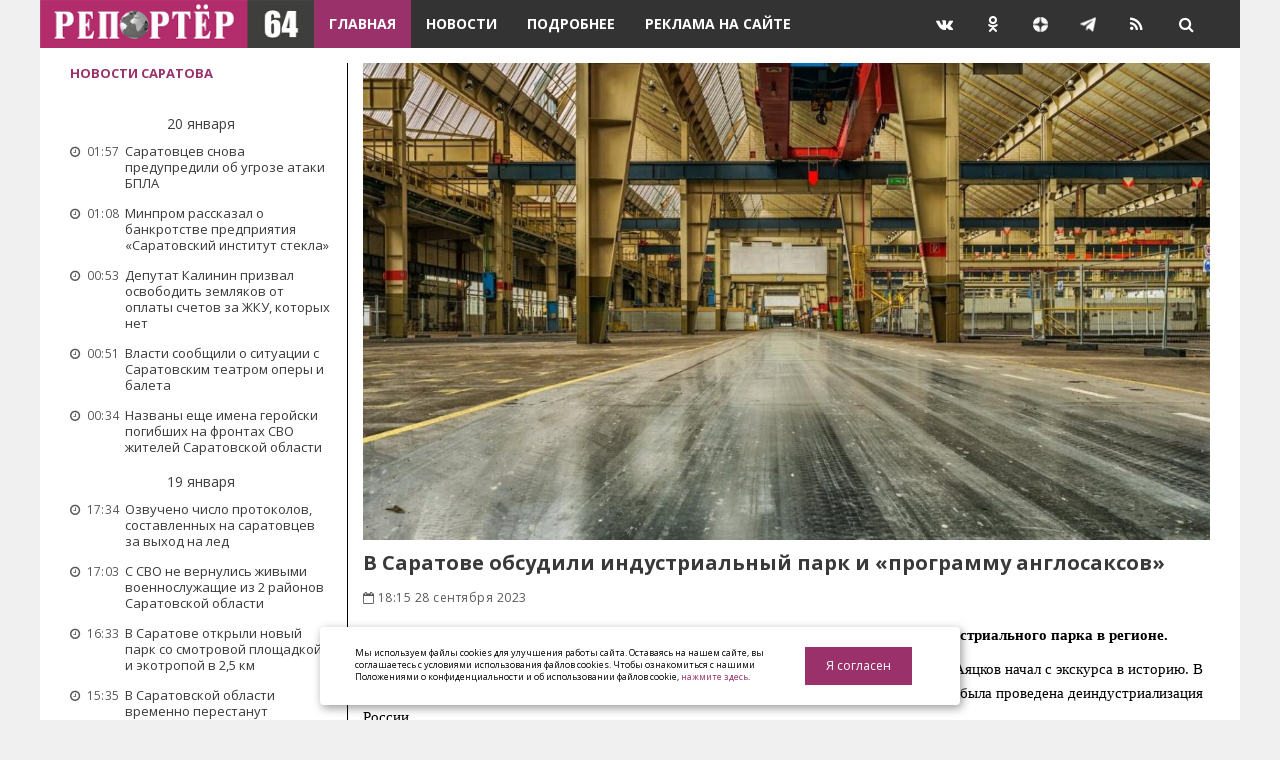

--- FILE ---
content_type: text/html; charset=utf-8
request_url: http://reporter64.ru/content/view/v-saratove-obsudili-industrialnyj-park-i-programmu-anglosaksov
body_size: 16992
content:

<!DOCTYPE HTML PUBLIC "-//W3C//DTD HTML 4.01 Transitional//EN" "http://www.w3.org/TR/html4/loose.dtd">
<html>
	<head>
		<meta http-equiv="Content-Type" content="text/html; charset=UTF-8">
		<title>В Саратове обсудили индустриальный парк и «программу англосаксов»</title>
		<meta name="keywords" content="В Саратове обсудили индустриальный парк и «программу англосаксов»">
		<meta name="description" content="В Саратовской облдуме прошло совещание, посвященное строительству нового индустриального парка в регионе.
">
		<meta name="author" content="">
		
		
		<meta name="viewport" content="width=device-width, initial-scale=1">
		
																
		<meta property="og:type" content="website">
		<meta property="og:url" content="https://reporter64.ru/content/view/v-saratove-obsudili-industrialnyj-park-i-programmu-anglosaksov">
		<meta property="og:title" content="В Саратове обсудили индустриальный парк и «программу англосаксов»">
		<meta property="og:description" content="В Саратовской облдуме прошло совещание, посвященное строительству нового индустриального парка в регионе.
">
		
		<link href="https://reporter64.ru/content/view/v-saratove-obsudili-industrialnyj-park-i-programmu-anglosaksov/amp" rel="amphtml">

		<link rel="canonical" href="https://reporter64.ru/content/view/v-saratove-obsudili-industrialnyj-park-i-programmu-anglosaksov" />
	
		<meta name="yandex-verification" content="1f6f1446c0e82700" />
		<meta name="yandex-verification" content="9088b5eda9ee5267" />
		<meta name="yandex-verification" content="ed093cc96dec78f8" />
		<meta name="yandex-verification" content="30c4630b54e61284" />
		
		<meta name="pmail-verification" content="acc3f344cd3b0bf48bafd8a2db438ba0">
		
		<meta name="google-site-verification" content="W0pwJeSoSF38joSexws39bUVH7lmvG1XfsW6yC4bmX0">
		<meta name="google-site-verification" content="98nN8jMQhe8siK7ZqGV7zN5pogJ8xCv8ztKN2UmISn8" />

		<meta name="robots" content="all"/>

		<!--<meta name="yandex-verification" content="6f1b70deed33e086" /><meta name="yandex-verification" content="30c4630b54e61284" />-->
		
														<meta property="og:image" content="http://reporter64.ru/uploads/content/ala_169591051465158a72610f1.jpg" />
					<link rel="image_src" href="http://reporter64.ru/uploads/content/ala_169591051465158a72610f1.jpg" />
					
							
		
		<link rel="shortcut icon" href="/favicon.ico" type="image/x-icon" />
		<link rel="apple-touch-icon" href="/templates/default//i/apple-touch-icon.png" />
		<link rel="apple-touch-icon" sizes="57x57" href="/templates/default//i/apple-touch-icon-57x57.png" />
		<link rel="apple-touch-icon" sizes="72x72" href="/templates/default//i/apple-touch-icon-72x72.png" />
		<link rel="apple-touch-icon" sizes="76x76" href="/templates/default//i/apple-touch-icon-76x76.png" />
		<link rel="apple-touch-icon" sizes="114x114" href="/templates/default//i/apple-touch-icon-114x114.png" />
		<link rel="apple-touch-icon" sizes="120x120" href="/templates/default//i/apple-touch-icon-120x120.png" />
		<link rel="apple-touch-icon" sizes="144x144" href="/templates/default//i/apple-touch-icon-144x144.png" />
		<link rel="apple-touch-icon" sizes="152x152" href="/templates/default//i/apple-touch-icon-152x152.png" />
		<link rel="apple-touch-icon" sizes="180x180" href="/templates/default//i/apple-touch-icon-180x180.png" />
		
		
		
		<link href='https://fonts.googleapis.com/css?family=Open+Sans:400,700' rel='stylesheet' type='text/css'>
		<link rel="stylesheet" href="/templates/default//css/bootstrap.min.css">
		<link rel="stylesheet" href="/templates/default//css/font-awesome.min.css">
		<link rel="stylesheet" href="/templates/default//css/owl.carousel.css">
		<link rel="stylesheet" href="/templates/default//css/owl.transitions.css">
		<link rel="stylesheet" type="text/css" href="/templates/default//css/monokai_sublime.css">
		<link rel="stylesheet" type="text/css" href="/templates/default//css/screen.css?v=1">
		<link rel="stylesheet" type="text/css" href="/templates/default//js/adgallery/jquery.ad-gallery.css">
		
		<link href="/templates/default//js/lightbox/css/jquery.lightbox-0.5.css" rel="stylesheet" type="text/css" />

	
		
		<script>
			/*====================================================
			  THEME SETTINGS & GLOBAL VARIABLES
			====================================================*/
			//  1. Disqus comment settings
			var disqus_shortname = 'example'; // required: replace example with your forum shortname

			//  2. Fixed navbar
			var fixed_navbar = false;

			//  3. Latest slider Post count
			var Latest_slider_post_count = 7;

			//  4. Recent Post count
			var recent_post_count = 3;

			//	5. Facebook Page Setting
			//var facebook_page_url = '';

			//	6. Twitter Setting
			//var twitter_url = '';
			//var twitter_widget_id = '';
			//var number_of_tweet = 3;

			//	7. Mailchimp signup form Setting
			//var mailchimp_form_url = '';
			//var success_message = "";

			//  8. Special tag one
			var special_tag_one = 'text';
			var tag_one_post_count = 6;

			//  9. Special tag one
			var special_tag_two = 'feature';
			var tag_two_post_count = 5;
		</script>
		<!--<script data-ad-client="ca-pub-2748592114559623" async src="https://pagead2.googlesyndication.com/pagead/js/adsbygoogle.js"></script>-->
	
		
		<style id="jqstyle">a, a:hover, a:focus{color: #9a316a;}.btn-default:hover, .btn-default:focus, .btn-default:active{background:#9a316a;}.btn-primary{background:#9a316a;}input[type="text"]:focus, input[type="email"]:focus { border: 1px solid #9a316a;}.navbar-default .navbar-nav li.current-menu-item a { background-color: #9a316a;}.navbar-default .navbar-nav li.current-menu-item a:hover, .navbar-default .navbar-nav li.current-menu-item a:focus { background: #9a316a;}.navbar-default .navbar-toggle:focus{ background: #9a316a;}::-moz-selection{background: #9a316a;}::selection{background: #9a316a;}.search-popup .popup-inner #search-form i{background: #9a316a;}.search-popup .popup-inner #search-results ul li a:hover{color: #9a316a;}.search-popup .close-button:hover{background: #9a316a;}.secondary-bar .social-links li a:hover i{background: #9a316a;}.latest-slider-wrap .slider-title {background: #9a316a;}.latest-slider-wrap .slider-nav a i {background: #9a316a;}.latest-slider-wrap .item-wrap .item .tagged-in {background: #9a316a;}.post-wrap .tag-list a {background: #9a316a;}.category-wrap .category-name span:before {border-top: 35px solid #9a316a;}.default-layout .post-wrap .title a:hover{color: #9a316a;}.default-layout .post-wrap .post-meta span a:hover {color: #9a316a;}.default-layout .post-wrap .permalink:hover {color: #9a316a;}.pagination-wrap .pagination .newer-posts span, .pagination-wrap .pagination .older-posts span {background: #9a316a;}.share-wrap .share-wrap-inner {background: #f0f0f0;}.about-author .avatar {background: #9a316a;}.about-author .details .author a:hover {color: #9a316a;}.meta-info span i {background: #9a316a;}.meta-info span a:hover {color: #9a316a;}.prev-next-wrap .previous-post, .prev-next-wrap .next-post {background-color: #9a316a;}.author-cover .avatar {color: #9a316a;}.widget .title span:before {border-top: 35px solid #9a316a;}.tag-cloud a {background: #9a316a;}.recent-post .recent-single-post a:hover .post-info h4 {color: #9a316a;}.recent-post .recent-single-post a:hover .post-info .date {color: #9a316a;}.main-footer .tag-cloud a:hover {background: #9a316a;}#back-to-top i {background: #9a316a;} .latest-slider-wrap .item-wrap .item .category ul li a {background: #9a316a;}

		/*body { background: url(); background-position: center; background-repeat: no-repeat; background-size: 100% auto;
   background-attachment: fixed } */
	#fixblock{ width:360px; }
</style>
		
		
		<!-- Натиматика -->
		<!--<script src="//p1.ntvk1.ru/nv.js" async="true"></script>-->
		
		<!-- В head сайта один раз подключите библиотеку -->
		<!--<script async src="https://jsn.24smi.net/smi.js"></script>-->
		
		<!-- МоеВидео -->
		<!--<script async src="https://moevideo.biz/embed/js/mvpt.min.js"></script>-->
		
		<!-- Обливки -->
		<!--<script src="https://6c5xnntfvi.com/script.js"></script>-->
		
		
		
	</head>
	
	<body class="home-template" style="">
		<div class="page-wrap">

	
		
	
	<!-- Yandex.RTB -->
	
	<script>window.yaContextCb=window.yaContextCb||[]</script>
	<script src="https://yandex.ru/ads/system/context.js" async></script>
	<!-- Yandex.RTB R-A-3327770-1 -->
	<div id="yandex_rtb_R-A-3327770-1"></div>
	<script>
	window.yaContextCb.push(()=>{
		Ya.Context.AdvManager.render({
			"blockId": "R-A-3327770-1",
			"renderTo": "yandex_rtb_R-A-3327770-1"
		})
	})
	</script>
	
	

	<header class="main-header">
		
		<nav class="navbar navbar-default" id="main-navbar">
			<div class="container">
				<div class="navbar-header">
	<button type="button" class="navbar-toggle collapsed" data-toggle="collapse" data-target="#navbar" aria-expanded="false" aria-controls="navbar">
		<span class="sr-only">Навигация</span>
		<span class="icon-bar"></span>
		<span class="icon-bar"></span>
		<span class="icon-bar"></span>
	</button>
	<a class="image-logo" href="/"><img src="/templates/default//i/logo.jpg" height="48" alt=""></a>
	<a href="#" id="search-open"><i class="fa fa-search"></i></a>
</div>


<div id="navbar" class="navbar-collapse collapse">
	
	<ul class="nav navbar-nav">
														<li class="current-menu-item"><a href="/" target="_self">Главная</a>
											</li>
																					<li class=""><a href="/content/top-news" target="_self">Новости</a>
											</li>
																					<li class=""><a href="/content/articles" target="_self">Подробнее</a>
											</li>
																					<li class=""><a href="/pages/adv" target="_self">Реклама на сайте</a>
											</li>
											
	</ul>
	<ul id="navbar-social-links" class="nav navbar-nav navbar-right">
		<li><a class="navbar-social-links ml50" href="https://vk.com/prospect_64"  target="_blank"><i class="fa fa-vk"></i></a></li>
		<li><a class="navbar-social-links"href="https://ok.ru/reporter64"  target="_blank"><i class="fa fa-odnoklassniki"></i></a></li>
		<li><a class="navbar-social-links" href="https://zen.yandex.ru/profile/editor/id/5dfcf2605d6c4b00b0257e83"  target="_blank"><img alt="" src="[data-uri]" /></a></li>
		<li><a class="navbar-social-links" href="https://t.me/reporter64"  target="_blank"><img alt="" src="[data-uri]" /></a></li>
		<li><a class="navbar-social-links" href="/rss"><i class="fa fa-rss"></i></a></li>
    </ul>
</div>
			</div>
		</nav>
	</header>

	<div class="container">
		<div class="row">
	<div class="col-md-3 right-line">
		<div class="sidebar">
				
						<div class="widget widget_daily_news_recent_post">
				<h3 class="title h5 bg-color-white"><span style="padding:0px 0px;"><a class="txt-color-fucsia" href="/content/top-news">Новости Саратова</a></span></h3>
				<div class="content recent-post">
																									<div class="align-center tag-cloud">
								<span class="bg-color-white txt-color-darken">20 января</span>
							</div>
											<div class="recent-single-post clearfix have-image">
						<!--<span class="post-categories"><a href="/content/"></a></span>-->
						<a href="/content/view/saratovcev-snova-predupredili-ob-ugroze-ataki-bpla" title="Саратовцев снова предупредили об угрозе атаки БПЛА" class="post-title">
							<div class="pull-left post-info" style="margin-left: 0px;"><div class="date font-xs"><i class="fa fa-clock-o"></i> 01:57</div></div>
							<div class="post-info" style="margin-left: 55px;">
								<h4 class="h5 font-normal">Саратовцев снова предупредили об угрозе атаки БПЛА</h4>
							</div>
						</a>
					</div>
																													<div class="recent-single-post clearfix have-image">
						<!--<span class="post-categories"><a href="/content/"></a></span>-->
						<a href="/content/view/minprom-rasskazal-o-bankrotstve-predpriyatiya-saratovskij-institut-stekla" title="Минпром рассказал о банкротстве предприятия «Саратовский институт стекла» " class="post-title">
							<div class="pull-left post-info" style="margin-left: 0px;"><div class="date font-xs"><i class="fa fa-clock-o"></i> 01:08</div></div>
							<div class="post-info" style="margin-left: 55px;">
								<h4 class="h5 font-normal">Минпром рассказал о банкротстве предприятия «Саратовский институт стекла» </h4>
							</div>
						</a>
					</div>
																													<div class="recent-single-post clearfix have-image">
						<!--<span class="post-categories"><a href="/content/"></a></span>-->
						<a href="/content/view/deputat-kalinin-prizval-osvobodit-zemlyakov-ot-oplaty-schetov-za-zhku-kotoryh-net" title="Депутат Калинин призвал освободить земляков от оплаты счетов за ЖКУ, которых нет" class="post-title">
							<div class="pull-left post-info" style="margin-left: 0px;"><div class="date font-xs"><i class="fa fa-clock-o"></i> 00:53</div></div>
							<div class="post-info" style="margin-left: 55px;">
								<h4 class="h5 font-normal">Депутат Калинин призвал освободить земляков от оплаты счетов за ЖКУ, которых нет</h4>
							</div>
						</a>
					</div>
																													<div class="recent-single-post clearfix have-image">
						<!--<span class="post-categories"><a href="/content/"></a></span>-->
						<a href="/content/view/vlasti-soobshili-o-situacii-s-saratovskim-teatrom-opery-i-baleta" title="Власти сообщили о ситуации с Саратовским театром оперы и балета" class="post-title">
							<div class="pull-left post-info" style="margin-left: 0px;"><div class="date font-xs"><i class="fa fa-clock-o"></i> 00:51</div></div>
							<div class="post-info" style="margin-left: 55px;">
								<h4 class="h5 font-normal">Власти сообщили о ситуации с Саратовским театром оперы и балета</h4>
							</div>
						</a>
					</div>
																													<div class="recent-single-post clearfix have-image">
						<!--<span class="post-categories"><a href="/content/"></a></span>-->
						<a href="/content/view/nazvany-eshe-imena-gerojski-pogibshih-na-frontah-svo-zhitelej-saratovskoj-oblasti_new" title="Названы еще имена геройски погибших на фронтах СВО жителей Саратовской области" class="post-title">
							<div class="pull-left post-info" style="margin-left: 0px;"><div class="date font-xs"><i class="fa fa-clock-o"></i> 00:34</div></div>
							<div class="post-info" style="margin-left: 55px;">
								<h4 class="h5 font-normal">Названы еще имена геройски погибших на фронтах СВО жителей Саратовской области</h4>
							</div>
						</a>
					</div>
																																		<div class="align-center tag-cloud">
									<span class="bg-color-white txt-color-darken">19 января</span>
								</div>
																		<div class="recent-single-post clearfix have-image">
						<!--<span class="post-categories"><a href="/content/"></a></span>-->
						<a href="/content/view/ozvucheno-chislo-protokolov-sostavlennyh-na-saratovcev-za-vyhod-na-led" title="Озвучено число протоколов, составленных на саратовцев за выход на лед" class="post-title">
							<div class="pull-left post-info" style="margin-left: 0px;"><div class="date font-xs"><i class="fa fa-clock-o"></i> 17:34</div></div>
							<div class="post-info" style="margin-left: 55px;">
								<h4 class="h5 font-normal">Озвучено число протоколов, составленных на саратовцев за выход на лед</h4>
							</div>
						</a>
					</div>
																													<div class="recent-single-post clearfix have-image">
						<!--<span class="post-categories"><a href="/content/"></a></span>-->
						<a href="/content/view/s-svo-ne-vernulis-zhivymi-voennosluzhashie-iz-2-rajonov-saratovskoj-oblasti" title="С СВО не вернулись живыми военнослужащие из 2 районов Саратовской области" class="post-title">
							<div class="pull-left post-info" style="margin-left: 0px;"><div class="date font-xs"><i class="fa fa-clock-o"></i> 17:03</div></div>
							<div class="post-info" style="margin-left: 55px;">
								<h4 class="h5 font-normal">С СВО не вернулись живыми военнослужащие из 2 районов Саратовской области</h4>
							</div>
						</a>
					</div>
																													<div class="recent-single-post clearfix have-image">
						<!--<span class="post-categories"><a href="/content/"></a></span>-->
						<a href="/content/view/v-saratove-otkryli-novyj-park-so-smotrovoj-ploshadkoj-i-ekotropoj-v-2-5-km_new" title="В Саратове открыли новый парк со смотровой площадкой и экотропой в 2,5 км" class="post-title">
							<div class="pull-left post-info" style="margin-left: 0px;"><div class="date font-xs"><i class="fa fa-clock-o"></i> 16:33</div></div>
							<div class="post-info" style="margin-left: 55px;">
								<h4 class="h5 font-normal">В Саратове открыли новый парк со смотровой площадкой и экотропой в 2,5 км</h4>
							</div>
						</a>
					</div>
																													<div class="recent-single-post clearfix have-image">
						<!--<span class="post-categories"><a href="/content/"></a></span>-->
						<a href="/content/view/v-saratovskoj-oblasti-vremenno-perestanut-rabotat-televizory_new" title="В Саратовской области временно перестанут работать телевизоры" class="post-title">
							<div class="pull-left post-info" style="margin-left: 0px;"><div class="date font-xs"><i class="fa fa-clock-o"></i> 15:35</div></div>
							<div class="post-info" style="margin-left: 55px;">
								<h4 class="h5 font-normal">В Саратовской области временно перестанут работать телевизоры</h4>
							</div>
						</a>
					</div>
																													<div class="recent-single-post clearfix have-image">
						<!--<span class="post-categories"><a href="/content/"></a></span>-->
						<a href="/content/view/deputat-vyacheslav-kalinin-pozdravil-s-kreshenem-zhitelej-saratovskoj-oblasti" title="Депутат Вячеслав Калинин поздравил с Крещеньем жителей Саратовской области" class="post-title">
							<div class="pull-left post-info" style="margin-left: 0px;"><div class="date font-xs"><i class="fa fa-clock-o"></i> 15:00</div></div>
							<div class="post-info" style="margin-left: 55px;">
								<h4 class="h5 font-normal">Депутат Вячеслав Калинин поздравил с Крещеньем жителей Саратовской области</h4>
							</div>
						</a>
					</div>
																													<div class="recent-single-post clearfix have-image">
						<!--<span class="post-categories"><a href="/content/"></a></span>-->
						<a href="/content/view/ozvucheno-chislo-saratovcev-reshivshih-okunutsya-v-kreshenskuyu-prorub-nochyu" title="Озвучено число саратовцев, решивших окунуться в крещенскую прорубь ночью" class="post-title">
							<div class="pull-left post-info" style="margin-left: 0px;"><div class="date font-xs"><i class="fa fa-clock-o"></i> 14:03</div></div>
							<div class="post-info" style="margin-left: 55px;">
								<h4 class="h5 font-normal">Озвучено число саратовцев, решивших окунуться в крещенскую прорубь ночью</h4>
							</div>
						</a>
					</div>
																													<div class="recent-single-post clearfix have-image">
						<!--<span class="post-categories"><a href="/content/"></a></span>-->
						<a href="/content/view/v-saratove-dvizhenie-po-tramvajnomu-marshrutu-3-zapustyat-v-marte" title="В Саратове движение по трамвайному маршруту №3 запустят в марте" class="post-title">
							<div class="pull-left post-info" style="margin-left: 0px;"><div class="date font-xs"><i class="fa fa-clock-o"></i> 13:38</div></div>
							<div class="post-info" style="margin-left: 55px;">
								<h4 class="h5 font-normal">В Саратове движение по трамвайному маршруту №3 запустят в марте</h4>
							</div>
						</a>
					</div>
																													<div class="recent-single-post clearfix have-image">
						<!--<span class="post-categories"><a href="/content/"></a></span>-->
						<a href="/content/view/v-hode-svo-tragicheski-pogibli-2-zhitelya-engelsskogo-rajona" title="В ходе СВО трагически погибли 2 жителя Энгельсского района " class="post-title">
							<div class="pull-left post-info" style="margin-left: 0px;"><div class="date font-xs"><i class="fa fa-clock-o"></i> 13:07</div></div>
							<div class="post-info" style="margin-left: 55px;">
								<h4 class="h5 font-normal">В ходе СВО трагически погибли 2 жителя Энгельсского района </h4>
							</div>
						</a>
					</div>
																													<div class="recent-single-post clearfix have-image">
						<!--<span class="post-categories"><a href="/content/"></a></span>-->
						<a href="/content/view/priemnaya-kalinina-saratovcam-rasskazali-o-prave-na-poluchenie-alimentov" title="Приемная Калинина: саратовцам рассказали о праве на получение алиментов" class="post-title">
							<div class="pull-left post-info" style="margin-left: 0px;"><div class="date font-xs"><i class="fa fa-clock-o"></i> 12:59</div></div>
							<div class="post-info" style="margin-left: 55px;">
								<h4 class="h5 font-normal">Приемная Калинина: саратовцам рассказали о праве на получение алиментов</h4>
							</div>
						</a>
					</div>
																													<div class="recent-single-post clearfix have-image">
						<!--<span class="post-categories"><a href="/content/"></a></span>-->
						<a href="/content/view/v-saratove-ne-stali-otmenyat-koncert-agutina-i-varum" title="В Саратове не стали отменять концерт Агутина и Варум" class="post-title">
							<div class="pull-left post-info" style="margin-left: 0px;"><div class="date font-xs"><i class="fa fa-clock-o"></i> 12:46</div></div>
							<div class="post-info" style="margin-left: 55px;">
								<h4 class="h5 font-normal">В Саратове не стали отменять концерт Агутина и Варум</h4>
							</div>
						</a>
					</div>
																													<div class="recent-single-post clearfix have-image">
						<!--<span class="post-categories"><a href="/content/"></a></span>-->
						<a href="/content/view/sfr-rasschital-prozhitochnyj-minimum-dlya-zhitelej-saratovskoj-oblasti" title="СФР рассчитал прожиточный минимум для жителей Саратовской области" class="post-title">
							<div class="pull-left post-info" style="margin-left: 0px;"><div class="date font-xs"><i class="fa fa-clock-o"></i> 12:36</div></div>
							<div class="post-info" style="margin-left: 55px;">
								<h4 class="h5 font-normal">СФР рассчитал прожиточный минимум для жителей Саратовской области</h4>
							</div>
						</a>
					</div>
																													<div class="recent-single-post clearfix have-image">
						<!--<span class="post-categories"><a href="/content/"></a></span>-->
						<a href="/content/view/v-specoperacii-gerojski-pogib-urozhenec-balakovo-aleksej-biryukov" title="В спецоперации геройски погиб уроженец Балаково Алексей Бирюков" class="post-title">
							<div class="pull-left post-info" style="margin-left: 0px;"><div class="date font-xs"><i class="fa fa-clock-o"></i> 12:20</div></div>
							<div class="post-info" style="margin-left: 55px;">
								<h4 class="h5 font-normal">В спецоперации геройски погиб уроженец Балаково Алексей Бирюков</h4>
							</div>
						</a>
					</div>
																													<div class="recent-single-post clearfix have-image">
						<!--<span class="post-categories"><a href="/content/"></a></span>-->
						<a href="/content/view/v-saratovskoj-oblasti-otmetili-snizhenie-urovnya-prestupnosti" title="В Саратовской области отметили снижение уровня преступности" class="post-title">
							<div class="pull-left post-info" style="margin-left: 0px;"><div class="date font-xs"><i class="fa fa-clock-o"></i> 12:08</div></div>
							<div class="post-info" style="margin-left: 55px;">
								<h4 class="h5 font-normal">В Саратовской области отметили снижение уровня преступности</h4>
							</div>
						</a>
					</div>
																													<div class="recent-single-post clearfix have-image">
						<!--<span class="post-categories"><a href="/content/"></a></span>-->
						<a href="/content/view/pod-saratovom-vystavili-na-prodazhu-sanatorij-za-165-millionov" title="Под Саратовом выставили на продажу санаторий за 165 миллионов" class="post-title">
							<div class="pull-left post-info" style="margin-left: 0px;"><div class="date font-xs"><i class="fa fa-clock-o"></i> 11:23</div></div>
							<div class="post-info" style="margin-left: 55px;">
								<h4 class="h5 font-normal">Под Саратовом выставили на продажу санаторий за 165 миллионов</h4>
							</div>
						</a>
					</div>
																													<div class="recent-single-post clearfix have-image">
						<!--<span class="post-categories"><a href="/content/"></a></span>-->
						<a href="/content/view/v-5-rajonah-saratovskoj-oblasti-otmenili-uroki-v-shkolah-iz-za-morozov" title="В 5 районах Саратовской области отменили уроки в школах из-за морозов" class="post-title">
							<div class="pull-left post-info" style="margin-left: 0px;"><div class="date font-xs"><i class="fa fa-clock-o"></i> 10:53</div></div>
							<div class="post-info" style="margin-left: 55px;">
								<h4 class="h5 font-normal">В 5 районах Саратовской области отменили уроки в школах из-за морозов</h4>
							</div>
						</a>
					</div>
																													<div class="recent-single-post clearfix have-image">
						<!--<span class="post-categories"><a href="/content/"></a></span>-->
						<a href="/content/view/29-bpla-likvidirovali-nad-saratovskoj-oblastyu-19-yanvarya" title="29 БПЛА ликвидировали над Саратовской областью 19 января" class="post-title">
							<div class="pull-left post-info" style="margin-left: 0px;"><div class="date font-xs"><i class="fa fa-clock-o"></i> 10:24</div></div>
							<div class="post-info" style="margin-left: 55px;">
								<h4 class="h5 font-normal">29 БПЛА ликвидировали над Саратовской областью 19 января</h4>
							</div>
						</a>
					</div>
																													<div class="recent-single-post clearfix have-image">
						<!--<span class="post-categories"><a href="/content/"></a></span>-->
						<a href="/content/view/oleg-komarov-vyskazalsya-o-predstoyashem-roste-nalogov-i-shtrafov-v-2026-godu" title="Олег Комаров высказался о предстоящем росте налогов и штрафов в 2026 году" class="post-title">
							<div class="pull-left post-info" style="margin-left: 0px;"><div class="date font-xs"><i class="fa fa-clock-o"></i> 09:49</div></div>
							<div class="post-info" style="margin-left: 55px;">
								<h4 class="h5 font-normal">Олег Комаров высказался о предстоящем росте налогов и штрафов в 2026 году</h4>
							</div>
						</a>
					</div>
																													<div class="recent-single-post clearfix have-image">
						<!--<span class="post-categories"><a href="/content/"></a></span>-->
						<a href="/content/view/bastrykin-zainteresovalsya-delom-saratovca-o-konflikte-v-volzhskom-prajde" title="Бастрыкин заинтересовался делом саратовца о конфликте в «Волжском прайде»" class="post-title">
							<div class="pull-left post-info" style="margin-left: 0px;"><div class="date font-xs"><i class="fa fa-clock-o"></i> 09:11</div></div>
							<div class="post-info" style="margin-left: 55px;">
								<h4 class="h5 font-normal">Бастрыкин заинтересовался делом саратовца о конфликте в «Волжском прайде»</h4>
							</div>
						</a>
					</div>
																													<div class="recent-single-post clearfix have-image">
						<!--<span class="post-categories"><a href="/content/"></a></span>-->
						<a href="/content/view/na-frontah-specoperacii-gerojski-pogibli-voennosluzhashie-iz-saratova-i-eshe-3-mr" title="На фронтах спецоперации геройски погибли военнослужащие из Саратова и еще 3 МР" class="post-title">
							<div class="pull-left post-info" style="margin-left: 0px;"><div class="date font-xs"><i class="fa fa-clock-o"></i> 08:12</div></div>
							<div class="post-info" style="margin-left: 55px;">
								<h4 class="h5 font-normal">На фронтах спецоперации геройски погибли военнослужащие из Саратова и еще 3 МР</h4>
							</div>
						</a>
					</div>
																													<div class="recent-single-post clearfix have-image">
						<!--<span class="post-categories"><a href="/content/"></a></span>-->
						<a href="/content/view/iz-za-morozov-otmenili-zanyatiya-u-shkolnikov-v-2-rajonah-saratovskoj-oblasti" title="Из-за морозов отменили занятия у школьников в 2 районах Саратовской области" class="post-title">
							<div class="pull-left post-info" style="margin-left: 0px;"><div class="date font-xs"><i class="fa fa-clock-o"></i> 00:08</div></div>
							<div class="post-info" style="margin-left: 55px;">
								<h4 class="h5 font-normal">Из-за морозов отменили занятия у школьников в 2 районах Саратовской области</h4>
							</div>
						</a>
					</div>
																													<div class="recent-single-post clearfix have-image">
						<!--<span class="post-categories"><a href="/content/"></a></span>-->
						<a href="/content/view/deputat-gosdumy-alimova-vyskazalas-o-probleme-nalivaek-v-saratovskih-mkd" title="Депутат Госдумы Алимова высказалась о проблеме «наливаек» в саратовских МКД" class="post-title">
							<div class="pull-left post-info" style="margin-left: 0px;"><div class="date font-xs"><i class="fa fa-clock-o"></i> 00:07</div></div>
							<div class="post-info" style="margin-left: 55px;">
								<h4 class="h5 font-normal">Депутат Госдумы Алимова высказалась о проблеме «наливаек» в саратовских МКД</h4>
							</div>
						</a>
					</div>
																													<div class="recent-single-post clearfix have-image">
						<!--<span class="post-categories"><a href="/content/"></a></span>-->
						<a href="/content/view/saratovskij-deputat-kalinin-prizval-vvesti-socpaket-dlya-studentov-celevikov" title="Саратовский депутат Калинин призвал ввести соцпакет для студентов-целевиков" class="post-title">
							<div class="pull-left post-info" style="margin-left: 0px;"><div class="date font-xs"><i class="fa fa-clock-o"></i> 00:06</div></div>
							<div class="post-info" style="margin-left: 55px;">
								<h4 class="h5 font-normal">Саратовский депутат Калинин призвал ввести соцпакет для студентов-целевиков</h4>
							</div>
						</a>
					</div>
																													<div class="recent-single-post clearfix have-image">
						<!--<span class="post-categories"><a href="/content/"></a></span>-->
						<a href="/content/view/nazvany-eshe-imena-tragicheski-pogibshih-v-hode-specoperacii-voennyh-iz-saratova" title="Названы еще имена трагически погибших в ходе спецоперации военных из Саратова" class="post-title">
							<div class="pull-left post-info" style="margin-left: 0px;"><div class="date font-xs"><i class="fa fa-clock-o"></i> 00:04</div></div>
							<div class="post-info" style="margin-left: 55px;">
								<h4 class="h5 font-normal">Названы еще имена трагически погибших в ходе спецоперации военных из Саратова</h4>
							</div>
						</a>
					</div>
																																		<div class="align-center tag-cloud">
									<span class="bg-color-white txt-color-darken">18 января</span>
								</div>
																		<div class="recent-single-post clearfix have-image">
						<!--<span class="post-categories"><a href="/content/"></a></span>-->
						<a href="/content/view/v-rajonah-saratovskoj-oblasti-otmenyayut-zanyatiya-v-shkolah-iz-za-morozov" title="В районах Саратовской области отменяют занятия в школах из-за морозов" class="post-title">
							<div class="pull-left post-info" style="margin-left: 0px;"><div class="date font-xs"><i class="fa fa-clock-o"></i> 19:37</div></div>
							<div class="post-info" style="margin-left: 55px;">
								<h4 class="h5 font-normal">В районах Саратовской области отменяют занятия в школах из-за морозов</h4>
							</div>
						</a>
					</div>
																													<div class="recent-single-post clearfix have-image">
						<!--<span class="post-categories"><a href="/content/"></a></span>-->
						<a href="/content/view/na-novom-etape-programmy-pereseleniya-grazhdan-zhile-poluchat-829-saratovcev" title="На новом этапе программы переселения граждан жильё получат 829 саратовцев" class="post-title">
							<div class="pull-left post-info" style="margin-left: 0px;"><div class="date font-xs"><i class="fa fa-clock-o"></i> 15:49</div></div>
							<div class="post-info" style="margin-left: 55px;">
								<h4 class="h5 font-normal">На новом этапе программы переселения граждан жильё получат 829 саратовцев</h4>
							</div>
						</a>
					</div>
									</div>
			</div>
			<div class="btn-group btn-group-justified mb10">
				<a id="load-news" class="btn load-news" role="button" data-page="2" data-action="news" data-max_pages="100" href="#">Загрузить еще</a>
			</div>
			
			<div id="calendar" class="widget widget_calendar"></div>
		
			

			<!-- Gismeteo informer START -->
			
			<link rel="stylesheet" type="text/css" href="https://nst1.gismeteo.ru/assets/flat-ui/legacy/css/informer.min.css">
			<div id="gsInformerID-B8iQH8DoA6JM80" class="gsInformer" style="width:262px;height:162px">
			  <div class="gsIContent">
				<div id="cityLink">
				<a href="https://www.gismeteo.ru/weather-saratov-5032/" target="_blank" rel="nofollow">Погода в Саратове</a>
				</div>
				<div class="gsLinks">
				  <table>
					<tr>
						<td>
						<div class="leftCol">
						  <a href="https://www.gismeteo.ru/" target="_blank">
							<img alt="Gismeteo" title="Gismeteo" src="https://nst1.gismeteo.ru/assets/flat-ui/img/logo-mini2.png" align="middle" border="0" width="11" height="16" />
							<img src="https://nst1.gismeteo.ru/assets/flat-ui/img/informer/gismeteo.svg" border="0" align="middle" style="left: 5px; top:1px">
						  </a>
						</div>
						<div class="rightCol">
						  <a href="https://www.gismeteo.ru/weather-saratov-5032/2-weeks/" target="_blank">
							  <img src="https://nst1.gismeteo.ru/assets/flat-ui/img/informer/forecast-2weeks.ru.svg" border="0" align="middle" style="top:auto">
						  </a>
						</div>
						</td>
					</tr>
				  </table>
				</div>
			  </div>
			</div>
			<script async src="https://www.gismeteo.ru/api/informer/getinformer/?hash=B8iQH8DoA6JM80" type="text/javascript"></script>
		
			<!-- Gismeteo informer END -->
			<br/>

		</div>
		
		
		
	</div>
	
	
	<div class="col-md-9">
		<div class="row default-layout">
			<article class="col-sm-12 post-wrap full-post">
				<div class="featured-media cat-pos-rel">
																																<div class="image-container">
							<img src='/cache/244796274.jpg' width="100%" height="auto" alt="В Саратове обсудили индустриальный парк и «программу англосаксов»" title="В Саратове обсудили индустриальный парк и «программу англосаксов»" style="aspect-ratio:auto 16/9;"> 
							</div>
								
																						</div>
				
				<h1 class="title">В Саратове обсудили индустриальный парк и «программу англосаксов»</h1>
				
				<div class="row mb10 mt15">
					<div class="col-sm-12">	
						<div class="post-meta">
							<span class="date">
								<i class="fa fa-calendar-o"></i>
								18:15  28 сентября 2023
								
							</span>
						</div>
						
					</div>
	
				</div>
				<div class="post-entry">
					<p><strong>В Саратовской облдуме прошло совещание, посвященное строительству нового индустриального парка в регионе.</strong></p>
<p>Директор Центра развития Саратовской агломерации и индустриальных парков Дмитрий Аяцков начал с экскурса в историю. В частности, экс-саратовский губернатор вспомнил, как в 90-е по &laquo;программе англосаксов&raquo; была проведена деиндустриализация России.</p>
<p>Именно последствия тех действий наша страна и пытается сейчас преодолеть, считает Дмитрий Аяцков.</p>
<p>Напомним, ранее мы <a href="/content/view/ayackov-25-rezidentam-interesen-saratovskij-industrialnyj-park"><strong>приводили его слова</strong></a> о том, что новым индустриальным парком интересуются не менее 25 потенциальных резидентов.</p>
<p>Елена Селезнева</p>
					<script src="https://yastatic.net/share2/share.js"></script>
					<div class="ya-share2" data-curtain data-shape="round" data-services="vkontakte,odnoklassniki,telegram"></div>
				</div>
				
				<div class="tagcloud">
									</div>
				
				
			</article>

			
			
			<div class="col-sm-12">
				<div class="widget widget_text">
				<div class="textwidget">
					<div class="align-center">
					
						
						<!-- Yandex Native Ads -->
						<script>window.yaContextCb=window.yaContextCb||[]</script>
						<script src="https://yandex.ru/ads/system/context.js" async></script>
						 
						<!-- Yandex Native Ads C-A-3327770-2 
						<div id="yandex_rtb_C-A-3327770-2"></div>
						<script>window.yaContextCb.push(()=>{
						  Ya.Context.AdvManager.renderWidget({
							renderTo: 'yandex_rtb_C-A-3327770-2',
							blockId: 'C-A-3327770-2'
						  })
						})</script>-->
						<!-- Yandex.RTB R-A-3327770-5 -->
						<div id="yandex_rtb_R-A-3327770-5"></div>
						<script>
						window.yaContextCb.push(() => {
							Ya.Context.AdvManager.render({
								"blockId": "R-A-3327770-5",
								"renderTo": "yandex_rtb_R-A-3327770-5",
								"type": "feed"
							})
						})
						</script>
		
						
					</div>
				</div>
			</div>
			</div>
			
			
			<div class="share-wrap col-sm-12">
				<div class="share-wrap-inner clearfix">
					<div class="txt-color-fucsia">Добавляйте «Репортер 64» в источники в <a class="txt-color-fucsia font-strong" href="https://yandex.ru/news/?favid=254151752" target="_blank">Яндекс.Новости</a>, а также подписывайтесь на наш канал в <a class="txt-color-fucsia font-strong" href="https://zen.yandex.ru/reporter64saratov" target="_blank">Яндекс.Дзен</a> и <a class="txt-color-fucsia font-strong" href="https://t.me/reporter64">Telegram</a>. Будет интересно!</div>
					
					
				</div>
			</div>
			
			
			
			
			
		</div>
		
		<div class="row big-margin">
						
															<div class="col-sm-6">
						<div class="post-wrap first-post">
							<div class="featured-media">
								<a href="/content/view/minprom-rasskazal-o-bankrotstve-predpriyatiya-saratovskij-institut-stekla" title="Минпром рассказал о банкротстве предприятия «Саратовский институт стекла» ">
									<div class="image-container"  style='background-image: url(/cache/683886572.jpg);'></div>
								</a>
								<div class="title-wrap">
									<a href="/content/view/minprom-rasskazal-o-bankrotstve-predpriyatiya-saratovskij-institut-stekla">
										<h2 class="h4 title">Минпром рассказал о банкротстве предприятия «Саратовский институт стекла» </h2>
									</a>
								</div>
							</div>
						</div>
					</div>
																<div class="col-md-3 col-sm-6">
						<div class="post-wrap post">
							<div class="featured-media">
								<a href="/content/view/deputat-kalinin-prizval-osvobodit-zemlyakov-ot-oplaty-schetov-za-zhku-kotoryh-net" title="Депутат Калинин призвал освободить земляков от оплаты счетов за ЖКУ, которых нет">
									<div class="image-container"  style='background-image: url(/cache/3403008117.jpg);'></div>
								</a>
								<div class="title-wrap">
									<a href="/content/view/deputat-kalinin-prizval-osvobodit-zemlyakov-ot-oplaty-schetov-za-zhku-kotoryh-net">
										<h2 class="h5 title">Депутат Калинин призвал освободить земляков от оплаты счетов за ЖКУ, которых нет</h2>
									</a>
								</div>
							</div>
						</div>
					</div>
																<div class="col-md-3 col-sm-6">
						<div class="post-wrap post">
							<div class="featured-media">
								<a href="/content/view/vlasti-soobshili-o-situacii-s-saratovskim-teatrom-opery-i-baleta" title="Власти сообщили о ситуации с Саратовским театром оперы и балета">
									<div class="image-container"  style='background-image: url(/cache/3718206948.jpg);'></div>
								</a>
								<div class="title-wrap">
									<a href="/content/view/vlasti-soobshili-o-situacii-s-saratovskim-teatrom-opery-i-baleta">
										<h2 class="h5 title">Власти сообщили о ситуации с Саратовским театром оперы и балета</h2>
									</a>
								</div>
							</div>
						</div>
					</div>
																<div class="col-md-3 col-sm-6">
						<div class="post-wrap post">
							<div class="featured-media">
								<a href="/content/view/v-saratove-dvizhenie-po-tramvajnomu-marshrutu-3-zapustyat-v-marte" title="В Саратове движение по трамвайному маршруту №3 запустят в марте">
									<div class="image-container"  style='background-image: url(/cache/1231301948.jpg);'></div>
								</a>
								<div class="title-wrap">
									<a href="/content/view/v-saratove-dvizhenie-po-tramvajnomu-marshrutu-3-zapustyat-v-marte">
										<h2 class="h5 title">В Саратове движение по трамвайному маршруту №3 запустят в марте</h2>
									</a>
								</div>
							</div>
						</div>
					</div>
																<div class="col-md-3 col-sm-6">
						<div class="post-wrap post">
							<div class="featured-media">
								<a href="/content/view/oleg-komarov-vyskazalsya-o-predstoyashem-roste-nalogov-i-shtrafov-v-2026-godu" title="Олег Комаров высказался о предстоящем росте налогов и штрафов в 2026 году">
									<div class="image-container"  style='background-image: url(/cache/3081803748.jpg);'></div>
								</a>
								<div class="title-wrap">
									<a href="/content/view/oleg-komarov-vyskazalsya-o-predstoyashem-roste-nalogov-i-shtrafov-v-2026-godu">
										<h2 class="h5 title">Олег Комаров высказался о предстоящем росте налогов и штрафов в 2026 году</h2>
									</a>
								</div>
							</div>
						</div>
					</div>
											
		</div>

		
				<div class="row">
			<div class="col-md-12">
				<div class="category-wrap" id="category-type-one">
					<div class="row default-layout boxsize">
													<article class="col-sm-4 post-wrap">
								<div class="featured-media">
									<a href="/content/view/v-saratove-proveryat-privatizaciyu-rechnogo-vokzala-i-prigorodnyh-kass" title="В Саратове проверят приватизацию речного вокзала и пригородных касс">
										<div class="image-container" style='background-image: url(/cache/1048845885.jpg);'></div>
									</a>
								</div>
								<h2 class="title h3"><a href="/content/view/v-saratove-proveryat-privatizaciyu-rechnogo-vokzala-i-prigorodnyh-kass">В Саратове проверят приватизацию речного вокзала и пригородных касс</a></h2>
							</article>
													<article class="col-sm-4 post-wrap">
								<div class="featured-media">
									<a href="/content/view/glava-saratovskogo-minselhoza-kovalskij-budet-otpravlen-v-otstavku" title="Глава Саратовского Минсельхоза Ковальский будет отправлен в отставку">
										<div class="image-container" style='background-image: url(/cache/230095709.jpg);'></div>
									</a>
								</div>
								<h2 class="title h3"><a href="/content/view/glava-saratovskogo-minselhoza-kovalskij-budet-otpravlen-v-otstavku">Глава Саратовского Минсельхоза Ковальский будет отправлен в отставку</a></h2>
							</article>
													<article class="col-sm-4 post-wrap">
								<div class="featured-media">
									<a href="/content/view/alimova-prokommentirovala-zakon-o-raspredelenii-vypusknikov-medvuzov" title="Алимова прокомментировала закон о распределении выпускников медвузов">
										<div class="image-container" style='background-image: url(/cache/2422571534.jpg);'></div>
									</a>
								</div>
								<h2 class="title h3"><a href="/content/view/alimova-prokommentirovala-zakon-o-raspredelenii-vypusknikov-medvuzov">Алимова прокомментировала закон о распределении выпускников медвузов</a></h2>
							</article>
													<article class="col-sm-4 post-wrap">
								<div class="featured-media">
									<a href="/content/view/kalinin-potreboval-uvelichit-kolichestvo-byudzhetnyh-mest-v-vuzah" title="Калинин потребовал увеличить количество бюджетных мест в вузах">
										<div class="image-container" style='background-image: url(/cache/1975423525.jpg);'></div>
									</a>
								</div>
								<h2 class="title h3"><a href="/content/view/kalinin-potreboval-uvelichit-kolichestvo-byudzhetnyh-mest-v-vuzah">Калинин потребовал увеличить количество бюджетных мест в вузах</a></h2>
							</article>
													<article class="col-sm-4 post-wrap">
								<div class="featured-media">
									<a href="/content/view/v-saratovskoj-oblasti-sushestvenno-vyroslo-kolichestvo-migrantov" title="В Саратовской области существенно выросло количество мигрантов">
										<div class="image-container" style='background-image: url(/cache/4183916265.jpg);'></div>
									</a>
								</div>
								<h2 class="title h3"><a href="/content/view/v-saratovskoj-oblasti-sushestvenno-vyroslo-kolichestvo-migrantov">В Саратовской области существенно выросло количество мигрантов</a></h2>
							</article>
													<article class="col-sm-4 post-wrap">
								<div class="featured-media">
									<a href="/content/view/deputat-gd-prokommentiroval-ceny-na-benzin-po-80-rublej-v-saratovskoj-oblasti" title="Депутат ГД прокомментировал цены на бензин по 80 рублей в Саратовской области">
										<div class="image-container" style='background-image: url(/cache/1604691818.jpg);'></div>
									</a>
								</div>
								<h2 class="title h3"><a href="/content/view/deputat-gd-prokommentiroval-ceny-na-benzin-po-80-rublej-v-saratovskoj-oblasti">Депутат ГД прокомментировал цены на бензин по 80 рублей в Саратовской области</a></h2>
							</article>
							
					</div>
				</div>
				<div class="btn-group btn-group-justified mb10">
					<a id="load-articles" class="btn load-articles" role="button" data-page="2" data-action="articles" data-max_pages="100" href="#">Загрузить еще</a>
				</div>
			</div>
		</div>
		
	</div>
</div>
	</div>
		
			<footer class="main-footer">
				<div class="footer-top">
					<div class="container">
						<div class="row">
							<div class="col-sm-6">
								<div class="widget">
									<h4 class="h5 title"><span>Контакты</span></h4>
									
									<div class="content" style="text-align: justify;">
										<p>E-mail:&nbsp;<span style="color: #ffffff;"><a href="https://e.mail.ru/compose?To=rep64@yandex.ru" rel="noopener"><span style="color: #ffffff;">rep64@yandex.ru</span></a></span></p>
<p><span>Адрес редакции: 410600, г.Саратов, ул.Вольская 32/34</span></p>
<p><span>Тел: <span>8-917-305-4695</span></span></p>
<p><span></span>Главный редактор: Савельев Георгий Игоревич</p>
<p><span></span><span>Сетевое издание &laquo;Репортер64&raquo; зарегистрировано в качестве средства массовой информации 9 июня 2018 г. Федеральной службой по надзору в сфере связи, информационных технологий и массовых коммуникаций.</span></p>
<p><a href="/pages/adv" target="_self"><strong>Реклама на сайте</strong></a></p>
									</div>
								</div>
							</div>
							<div class="col-sm-6">
								<div class="widget">
									
									<div class="content">
										<p><span>Мы на <span style="color: #ffffff;"><strong><a href="https://zen.yandex.ru/profile/editor/id/5dfcf2605d6c4b00b0257e83" target="_blank"><span style="color: #ffffff;">Яндекс.Дзен</span></a></strong></span></span></p>
<p>Подписывайтесь на наш <span style="color: #ffffff;"><a href="https://t.me/reporter64" target="_blank"><span style="color: #ffffff;"><strong>телеграм-канал</strong></span></a></span></p>
<p>Свидетельство о регистрации ЭЛ № ФС77-73036</p>
<p>Учредитель: Савельев Георгий Игоревич</p>
<p><!--Ресурс может содержать информацию и материалы--> <span class="age18">18+</span></p>
<p>При любом использовании материалов указание сетевого издания &laquo;Репортер64&raquo; в качестве источника информации и гиперссылка на сайт reporter64.ru обязательны. Мнение авторов публикаций может не совпадать с позицией редакции.</p>
<p><span style="color: #ffffff;"><a href="/pages/privacy"><span style="color: #ffffff;"><strong>Политика конфиденциальности</strong></span></a></span></p>
									</div>
								</div>
							</div>
							
							<!--
							<div class="col-sm-8">
								<div class="widget">
									<h4 class="h5 title"><span>Партнеры</span></h4>
									
									<div class="content tag-cloud">
										<p><a href="/">ссылка</a> <a href="/">ссылка</a> <a href="/">ссылка</a> <a href="/">ссылка</a> <a href="/">ссылка</a> <a href="/">ссылка</a> <a href="/">ссылка</a> <a href="/">ссылка</a> <a href="/">ссылка</a> <a href="/">ссылка </a></p>
									</div>
								</div>
							</div>
							<div class="col-sm-4">
								<div class="widget">
									<h4 class="h5 title"><span>Подпишись</span></h4>
									<div class="content newsletter">
										<p>Получай свежие новости с сайта</p>
										<div id="mc_embed_signup">
											<form action="#" method="post" id="mc-embedded-subscribe-form" name="mc-embedded-subscribe-form" class="validate" novalidate>
												<div class="input-group">
													<input type="email" value="" name="EMAIL" class="required email" id="mce-EMAIL" placeholder="Введи свой email...">
												</div>
												<div class="input-group">
													<input type="submit" value="Подписаться" name="subscribe" id="mc-embedded-subscribe" class="btn btn-primary">
												</div>
											</form>
										</div>
										<div id="message"></div>
									</div>
								</div>
							</div> -->
						</div>
					</div>
				</div>
				
				<div class="footer-bottom">
					<div class="container">
						<div class="row">
							<div class="col-sm-9 copyright">
								 &copy; 2020 <a href="/">СИ «Репортер64»</a>. Все права защищены - Разработка <a href="http://alatis.ru" target="blank">Alatis Studio</a>
							</div>
							<div class="col-sm-3">
								<div class="feed-link-wrap">
									
									
							
									<!--LiveInternet counter--><script type="text/javascript">
									document.write("<a href='//www.liveinternet.ru/click' "+
									"target=_blank><img src='//counter.yadro.ru/hit?t17.6;r"+
									escape(document.referrer)+((typeof(screen)=="undefined")?"":
									";s"+screen.width+"*"+screen.height+"*"+(screen.colorDepth?
									screen.colorDepth:screen.pixelDepth))+";u"+escape(document.URL)+
									";h"+escape(document.title.substring(0,150))+";"+Math.random()+
									"' alt='' title='LiveInternet: показано число просмотров за 24"+
									" часа, посетителей за 24 часа и за сегодня' "+
									"border='0' width='88' height='31'><\/a>")
									</script><!--/LiveInternet-->

									
									<!-- Yandex.Metrika informer  <a href="https://metrika.yandex.ru/stat/?id=39259145&amp;from=informer" target="_blank" rel="nofollow"><img src="https://informer.yandex.ru/informer/39259145/3_1_FFFFFFFF_EFEFEFFF_0_pageviews" style="width:88px; height:31px; border:0;" alt="Яндекс.Метрика" title="Яндекс.Метрика: данные за сегодня (просмотры, визиты и уникальные посетители)" class="ym-advanced-informer" data-cid="39259145" data-lang="ru" /></a> <!-- /Yandex.Metrika informer -->
									<!-- Yandex.Metrika counter  <script type="text/javascript" > (function (d, w, c) { (w[c] = w[c] || []).push(function() { try { w.yaCounter39259145 = new Ya.Metrika({ id:39259145, clickmap:true, trackLinks:true, accurateTrackBounce:true, webvisor:true }); } catch(e) { } }); var n = d.getElementsByTagName("script")[0], s = d.createElement("script"), f = function () { n.parentNode.insertBefore(s, n); }; s.type = "text/javascript"; s.async = true; s.src = "https://mc.yandex.ru/metrika/watch.js"; if (w.opera == "[object Opera]") { d.addEventListener("DOMContentLoaded", f, false); } else { f(); } })(document, window, "yandex_metrika_callbacks"); </script> <noscript><div><img src="https://mc.yandex.ru/watch/39259145" style="position:absolute; left:-9999px;" alt="" /></div></noscript> <!-- /Yandex.Metrika counter -->
									
									<!-- Yandex.Metrika informer --> <a href="https://metrika.yandex.ru/stat/?id=39259145&amp;from=informer" target="_blank" rel="nofollow"><img src="https://informer.yandex.ru/informer/39259145/3_1_FFFFFFFF_EFEFEFFF_0_pageviews" style="width:88px; height:31px; border:0;" alt="Яндекс.Метрика" title="Яндекс.Метрика: данные за сегодня (просмотры, визиты и уникальные посетители)" class="ym-advanced-informer" data-cid="39259145" data-lang="ru" /></a> <!-- /Yandex.Metrika informer --> 
									<!-- Yandex.Metrika counter --> <script type="text/javascript" > (function(m,e,t,r,i,k,a){m[i]=m[i]||function(){(m[i].a=m[i].a||[]).push(arguments)}; m[i].l=1*new Date();k=e.createElement(t),a=e.getElementsByTagName(t)[0],k.async=1,k.src=r,a.parentNode.insertBefore(k,a)}) (window, document, "script", "https://mc.yandex.ru/metrika/tag.js", "ym"); ym(39259145, "init", { clickmap:true, trackLinks:true, accurateTrackBounce:true, webvisor:true }); </script> <noscript><div><img src="https://mc.yandex.ru/watch/39259145" style="position:absolute; left:-9999px;" alt="" /></div></noscript> <!-- /Yandex.Metrika counter -->
									
									
									<!-- Rating Mail.ru counter -->
									<script type="text/javascript">
									var _tmr = window._tmr || (window._tmr = []);
									_tmr.push({id: "3153178", type: "pageView", start: (new Date()).getTime()});
									(function (d, w, id) {
									  if (d.getElementById(id)) return;
									  var ts = d.createElement("script"); ts.type = "text/javascript"; ts.async = true; ts.id = id;
									  ts.src = "https://top-fwz1.mail.ru/js/code.js";
									  var f = function () {var s = d.getElementsByTagName("script")[0]; s.parentNode.insertBefore(ts, s);};
									  if (w.opera == "[object Opera]") { d.addEventListener("DOMContentLoaded", f, false); } else { f(); }
									})(document, window, "topmailru-code");
									</script><noscript><div>
									<img src="https://top-fwz1.mail.ru/counter?id=3153178;js=na" style="border:0;position:absolute;left:-9999px;" alt="Top.Mail.Ru" />
									</div></noscript>
									<!-- //Rating Mail.ru counter -->

									<!-- Global site tag (gtag.js) - Google Analytics -->
									<script async src="https://www.googletagmanager.com/gtag/js?id=G-174DTY767J"></script>
									<script>
									  window.dataLayer = window.dataLayer || [];
									  function gtag(){dataLayer.push(arguments);}
									  gtag('js', new Date());

									  gtag('config', 'G-174DTY767J');
									</script>
									
									
									
								</div>
							</div>
						</div>
					</div>
				</div>
			</footer>
		</div>
		
		
		
		
		
		
		<a href="#" id="back-to-top"><i class="fa fa-angle-up"></i></a>

		<div class="search-popup" id="popup-outer">
			<div class="close-button">
				<i class="fa fa-close"></i>
			</div>
			<div class="popup-inner">
				
				<form action="/content/search" id="search-form">

						
					<div id="search">
						<input type="text" name="keyword" value="" placeholder="Поиск">    
					</div>
					
				</form>	
				
				
				
			</div>
		</div>
		
		<!-- START Cookie-Alert -->
		<div id="cookie_note">
			<div class="col-sm-9"><p>Мы используем файлы cookies для улучшения работы сайта. Оставаясь на нашем сайте, вы соглашаетесь с условиями
				использования файлов cookies. Чтобы ознакомиться с нашими Положениями о конфиденциальности и об использовании
				файлов cookie, <a href="/pages/privacy" target="_blank">нажмите здесь</a>.</p></div>
			<div class="col-sm-3"><button class="button cookie_accept btn btn-primary btn-sm">Я согласен</button></div>
		</div>
		<!-- END Cookie-Alert -->
		
		<script src="/templates/default//js/jquery.min.js"></script>
		<script src="/templates/default//js/bootstrap.min.js"></script>
		<script src="/templates/default//js/plugins.js"></script>
		<script src="/templates/default//js/main.js"></script>
		<script src="/templates/default//js/rating.js"></script>
		<script src="/templates/default//js/jquery.equalheights.min.js"></script>
		<script src="/templates/default//js/lightbox/jquery.lightbox-0.5.js"></script>
		<script src="/templates/default//js/jquery.flexslider-min.js"></script>
		<script src="/templates/default//js/adgallery/jquery.ad-gallery.js"></script>
		
		
		
		
		<script type="text/javascript">
			$(function() {
				$('#calendar').load('/content/calendar/');
				$("a.gallery").lightBox();
				$('.boxsize article').equalHeights();
				$('.testRater').rater({ postHref: '/?mod=content&act=rating' }); 
				$('.flexslider').flexslider({
					controlNav: "thumbnails",
					prevText: '<i class="fa fa-angle-left"></i>',
					nextText: '<i class="fa fa-angle-right"></i>',
					slideshowSpeed: '3000',
					pauseOnHover: true,
					slideshow: false
				});
				
				$('a.all_coments').on('click',function(event){
					event.preventDefault();

					if($("#all_coments").css("display") === 'none') {
						$("#all_coments").css("display", "block");	
					} else {
						$("#all_coments").css("display", "none");	
					}
				});
					
				

				
				$(document).on('submit', 'form#commentform', function() {
					var form = $(this);
					//console.log(form.find('input,textarea,select,button'));
					
					$.ajax({
						type: "POST",
						data: form.find('input,textarea,select,button'),
						url: form.attr('action'),
						dataType: "json",
						success:function(data){
							if (data.error == true) {
								$("#resultForm").html('<div class="response-output validation-errors" role="alert" style="display: block;">'+data.message+'</div>');
							} else {
								$("#resultForm").html('<div class="response-output mail-sent-ok" role="alert" style="display: block;">'+data.message+'</div>');
								form.trigger('reset');
							}
						}
					});
					
					return false;
				});
				
				
				
			});
			
			$(function() {
				var galleries = $('.ad-gallery').adGallery();
			});




			var articles = $('a#load-articles'),
				articles_page = articles.data('page'),
				articles_action = articles.data('action'),
				articles_maxPages = articles.data('max_pages');		
			
			var news = $('a#load-news'),
				news_page = news.data('page'),
				news_action = news.data('action'),
				news_maxPages = news.data('max_pages');
			
			
			articles.on('click',function(event){
				event.preventDefault();
				
				$.ajax({
					type : 'POST',
					url : '/?mod=content&act=loadnews', // получаем из wp_localize_script()
					data : {
						page : articles_page, // номер текущей страниц
						action : articles_action // экшен
					},
					beforeSend : function( xhr ) {
						articles.text( 'Загружаем...' );
					},
					success : function( data ){
		 
						articles_page++; // инкремент номера страницы
						articles.parent().before( data );
						articles.text( 'Загрузить ещё' );
		 
						 // если последняя страница, то удаляем кнопку
						if( articles_page == articles_maxPages ) {
							articles.remove();
						}
						$('.boxsize article').equalHeights();
					}
		 
				});
			});
			news.on('click',function(event){
				event.preventDefault();
				
				$.ajax({
					type : 'POST',
					url : '/?mod=content&act=loadnews', // получаем из wp_localize_script()
					data : {
						page : news_page, // номер текущей страниц
						action : news_action // экшен
					},
					beforeSend : function( xhr ) {
						news.text( 'Загружаем...' );
					},
					success : function( data ){
		 
						news_page++; // инкремент номера страницы
						news.parent().before( data );
						news.text( 'Загрузить ещё' );
		 
						 // если последняя страница, то удаляем кнопку
						if( news_page == news_maxPages ) {
							news.remove();
						}
					}
		 
				});
			});
			
			function setCookie(name, value, days) {
				let expires = "";
				if (days) {
					let date = new Date();
					date.setTime(date.getTime() + (days * 24 * 60 * 60 * 1000));
					expires = "; expires=" + date.toUTCString();
				}
				document.cookie = name + "=" + (value || "") + expires + "; path=/";
			}

			function getCookie(name) {
				let matches = document.cookie.match(new RegExp("(?:^|; )" + name.replace(/([\.$?*|{}\(\)\[\]\\\/\+^])/g, '\\$1') + "=([^;]*)"));
				return matches ? decodeURIComponent(matches[1]) : undefined;
			}


			function checkCookies() {
				let cookieNote = document.getElementById('cookie_note');
				let cookieBtnAccept = cookieNote.querySelector('.cookie_accept');

				// Если куки cookies_policy нет или она просрочена, то показываем уведомление
				if (!getCookie('cookies_policy')) {
					cookieNote.classList.add('show');
				}

				// При клике на кнопку устанавливаем куку cookies_policy на один год
				cookieBtnAccept.addEventListener('click', function () {
					setCookie('cookies_policy', 'true', 365);
					cookieNote.classList.remove('show');
				});
			}

			checkCookies();
			
		</script>
		
		
		






	</body>
</html>


--- FILE ---
content_type: text/html; charset=utf-8
request_url: http://reporter64.ru/content/calendar/
body_size: 1030
content:
<div id="calendar_wrap" class="calendar_wrap">
					<table id="wp-calendar">
						<caption>Январь 2026</caption>
						<thead>
							<tr>
																<th scope="col" title="Пн">Пн</th>
																<th scope="col" title="Вт">Вт</th>
																<th scope="col" title="Ср">Ср</th>
																<th scope="col" title="Чт">Чт</th>
																<th scope="col" title="Пт">Пт</th>
																<th scope="col" title="<font color=#C05643>Сб</font>"><font color=#C05643>Сб</font></th>
																<th scope="col" title="<font color=#C05643>Вс</font>"><font color=#C05643>Вс</font></th>
															</tr>
						</thead>
						<tbody>
							<tr>
							

															<td>&nbsp;</td>
															<td>&nbsp;</td>
															<td>&nbsp;</td>
														
																							<td><a href="/content/search?year=2026&month=01&today=01" class="news_day">01</a></td>
							    
																							<td><a href="/content/search?year=2026&month=01&today=02" class="news_day">02</a></td>
							    
																							<td><a href="/content/search?year=2026&month=01&today=03" class="news_day">03</a></td>
							    
																							<td><a href="/content/search?year=2026&month=01&today=04" class="news_day">04</a></td>
							    
															 
									</tr>
									<tr>
									
																<td><a href="/content/search?year=2026&month=01&today=05" class="news_day">05</a></td>
							    
																							<td><a href="/content/search?year=2026&month=01&today=06" class="news_day">06</a></td>
							    
																							<td><a href="/content/search?year=2026&month=01&today=07" class="news_day">07</a></td>
							    
																							<td><a href="/content/search?year=2026&month=01&today=08" class="news_day">08</a></td>
							    
																							<td><a href="/content/search?year=2026&month=01&today=09" class="news_day">09</a></td>
							    
																							<td><a href="/content/search?year=2026&month=01&today=10" class="news_day">10</a></td>
							    
																							<td><a href="/content/search?year=2026&month=01&today=11" class="news_day">11</a></td>
							    
															 
									</tr>
									<tr>
									
																<td><a href="/content/search?year=2026&month=01&today=12" class="news_day">12</a></td>
							    
																							<td><a href="/content/search?year=2026&month=01&today=13" class="news_day">13</a></td>
							    
																							<td><a href="/content/search?year=2026&month=01&today=14" class="news_day">14</a></td>
							    
																							<td><a href="/content/search?year=2026&month=01&today=15" class="news_day">15</a></td>
							    
																							<td><a href="/content/search?year=2026&month=01&today=16" class="news_day">16</a></td>
							    
																							<td><a href="/content/search?year=2026&month=01&today=17" class="news_day">17</a></td>
							    
																							<td><a href="/content/search?year=2026&month=01&today=18" class="news_day">18</a></td>
							    
															 
									</tr>
									<tr>
									
																<td><a href="/content/search?year=2026&month=01&today=19" class="news_day">19</a></td>
							    
																							<td><a href="/content/search?year=2026&month=01&today=20" class="news_day">20</a></td>
							    
																							<td>21</td>
							    
																							<td>22</td>
							    
																							<td>23</td>
							    
																							<td>24</td>
							    
																							<td>25</td>
							    
															 
									</tr>
									<tr>
									
																<td>26</td>
							    
																							<td>27</td>
							    
																							<td>28</td>
							    
																							<td>29</td>
							    
																							<td>30</td>
							    
																							<td>31</td>
							    
																						<td>&nbsp;</td>
														
							</tr>
							
							
						</tbody>
						<tfoot>
							<tr>
								<td><a href="#" onclick="$('#calendar').load('/content/calendar/2025-01-20'); return false;" class="link">«</a></td>
								<td colspan="2" ><a href="#" onclick="$('#calendar').load('/content/calendar/2026-12-20'); return false;" class="link">« декабрь</a></td>
								<td class="pad">&nbsp;</td>
								<td colspan="2" ><a href="#" onclick="$('#calendar').load('/content/calendar/2026-02-20'); return false;" class="link">февраль »</a></td>
								<td><a href="#" onclick="$('#calendar').load('/content/calendar/2027-01-20'); return false;" class="link">»</a></td>
							</tr>
						</tfoot>
					</table>
				</div>
				
				

--- FILE ---
content_type: application/javascript
request_url: http://reporter64.ru/templates/default//js/rating.js
body_size: 1352
content:
// Звёздный рейтинг товаров
$.fn.rater = function (options) {
    var opts = $.extend({}, $.fn.rater.defaults, options);
    return this.each(function () {
        var $this = $(this);
        var $on = $this.find('.rater-starsOn');
        var $off = $this.find('.rater-starsOff');
        opts.size = $on.height();
        if (opts.rating == undefined) opts.rating = $on.width() / opts.size;
        if (opts.id == undefined) opts.id = $this.attr('id');

        $off.mousemove(function (e) {
            var left = e.clientX - $off.offset().left;
            var width = $off.width() - ($off.width() - left);
            width = Math.ceil(width / (opts.size / opts.step)) * opts.size / opts.step;
            $on.width(width);
        }).hover(function (e) { $on.addClass('rater-starsHover'); }, function (e) {
            $on.removeClass('rater-starsHover'); $on.width(opts.rating * opts.size);
        }).click(function (e) {
            var r = Math.round($on.width() / $off.width() * (opts.units * opts.step)) / opts.step;
            $off.unbind('click').unbind('mousemove').unbind('mouseenter').unbind('mouseleave');
            $off.css('cursor', 'default'); $on.css('cursor', 'default');
            $.fn.rater.rate($this, opts, r);
        }).css('cursor', 'pointer'); $on.css('cursor', 'pointer');
    });
};

$.fn.rater.defaults = {
    postHref: location.href,
    units: 5,
    step: 1
};

$.fn.rater.rate = function ($this, opts, rating) {
    var $on = $this.find('.rater-starsOn');
    var $off = $this.find('.rater-starsOff');
    $off.fadeTo(600, 0.4, function () {
        $.ajax({
            url: opts.postHref,
            type: "POST",
            data: 'id=' + opts.id + '&rating=' + rating,
            complete: function (req) {
                
				//alert(req.responseText);
				
				if (req.status == 200) { //success
                    opts.rating = parseFloat(req.responseText);

                    if (opts.rating > 0) {
                        opts.rating = parseFloat(req.responseText);
                        $off.fadeTo(200, 0.1, function () {
                            $on.removeClass('rater-starsHover').width(opts.rating * opts.size);
                            var $count = $this.find('.rater-rateCount');
                            $count.text(parseInt($count.text()) + 1);
                            $this.find('.rater-rating').text(opts.rating.toFixed(1));
                            $off.fadeTo(200, 1);
                        });
                        //alert('Спасибо! Ваш голос учтен.');
                    }
                    else
					if (opts.rating == -1) {
						$off.fadeTo(200, 0.6, function () {
                            $this.find('.test-text').text('Вы уже голосовали!');
                        });
						//alert('Вы уже голосовали за данный товар!');
					}
                    else {
						$off.fadeTo(200, 0.6, function () {
                            $this.find('.test-text').text('Вы уже голосовали!');
                        });
						//alert('Вы уже голосовали за данный товар!');
					}
                } else { //failure
                    alert(req.responseText);
                    $on.removeClass('rater-starsHover').width(opts.rating * opts.size);
                    $this.rater(opts);
                    $off.fadeTo(2200, 1);
                }
            }
        });
    });
};
// end